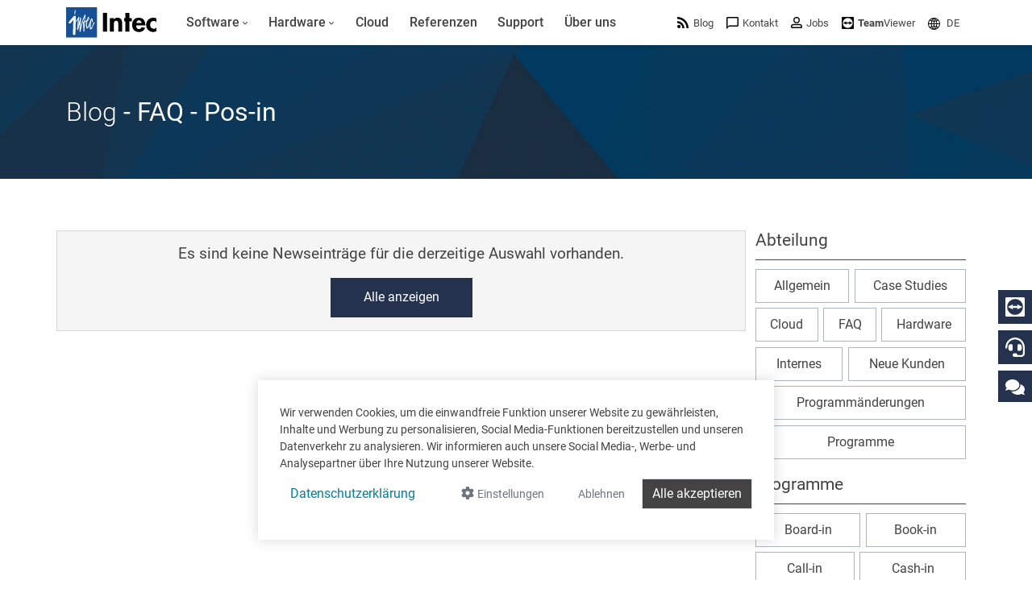

--- FILE ---
content_type: text/html; charset=utf-8
request_url: https://www.google.com/recaptcha/api2/anchor?ar=1&k=6LdZ6s4UAAAAAICOn3Jq_IflLZudYqWaVvVMiucg&co=aHR0cHM6Ly93d3cuaW50ZWNzb2Z0LmNvbTo0NDM.&hl=en&v=PoyoqOPhxBO7pBk68S4YbpHZ&size=invisible&anchor-ms=20000&execute-ms=30000&cb=ccno0xpgi2lr
body_size: 48427
content:
<!DOCTYPE HTML><html dir="ltr" lang="en"><head><meta http-equiv="Content-Type" content="text/html; charset=UTF-8">
<meta http-equiv="X-UA-Compatible" content="IE=edge">
<title>reCAPTCHA</title>
<style type="text/css">
/* cyrillic-ext */
@font-face {
  font-family: 'Roboto';
  font-style: normal;
  font-weight: 400;
  font-stretch: 100%;
  src: url(//fonts.gstatic.com/s/roboto/v48/KFO7CnqEu92Fr1ME7kSn66aGLdTylUAMa3GUBHMdazTgWw.woff2) format('woff2');
  unicode-range: U+0460-052F, U+1C80-1C8A, U+20B4, U+2DE0-2DFF, U+A640-A69F, U+FE2E-FE2F;
}
/* cyrillic */
@font-face {
  font-family: 'Roboto';
  font-style: normal;
  font-weight: 400;
  font-stretch: 100%;
  src: url(//fonts.gstatic.com/s/roboto/v48/KFO7CnqEu92Fr1ME7kSn66aGLdTylUAMa3iUBHMdazTgWw.woff2) format('woff2');
  unicode-range: U+0301, U+0400-045F, U+0490-0491, U+04B0-04B1, U+2116;
}
/* greek-ext */
@font-face {
  font-family: 'Roboto';
  font-style: normal;
  font-weight: 400;
  font-stretch: 100%;
  src: url(//fonts.gstatic.com/s/roboto/v48/KFO7CnqEu92Fr1ME7kSn66aGLdTylUAMa3CUBHMdazTgWw.woff2) format('woff2');
  unicode-range: U+1F00-1FFF;
}
/* greek */
@font-face {
  font-family: 'Roboto';
  font-style: normal;
  font-weight: 400;
  font-stretch: 100%;
  src: url(//fonts.gstatic.com/s/roboto/v48/KFO7CnqEu92Fr1ME7kSn66aGLdTylUAMa3-UBHMdazTgWw.woff2) format('woff2');
  unicode-range: U+0370-0377, U+037A-037F, U+0384-038A, U+038C, U+038E-03A1, U+03A3-03FF;
}
/* math */
@font-face {
  font-family: 'Roboto';
  font-style: normal;
  font-weight: 400;
  font-stretch: 100%;
  src: url(//fonts.gstatic.com/s/roboto/v48/KFO7CnqEu92Fr1ME7kSn66aGLdTylUAMawCUBHMdazTgWw.woff2) format('woff2');
  unicode-range: U+0302-0303, U+0305, U+0307-0308, U+0310, U+0312, U+0315, U+031A, U+0326-0327, U+032C, U+032F-0330, U+0332-0333, U+0338, U+033A, U+0346, U+034D, U+0391-03A1, U+03A3-03A9, U+03B1-03C9, U+03D1, U+03D5-03D6, U+03F0-03F1, U+03F4-03F5, U+2016-2017, U+2034-2038, U+203C, U+2040, U+2043, U+2047, U+2050, U+2057, U+205F, U+2070-2071, U+2074-208E, U+2090-209C, U+20D0-20DC, U+20E1, U+20E5-20EF, U+2100-2112, U+2114-2115, U+2117-2121, U+2123-214F, U+2190, U+2192, U+2194-21AE, U+21B0-21E5, U+21F1-21F2, U+21F4-2211, U+2213-2214, U+2216-22FF, U+2308-230B, U+2310, U+2319, U+231C-2321, U+2336-237A, U+237C, U+2395, U+239B-23B7, U+23D0, U+23DC-23E1, U+2474-2475, U+25AF, U+25B3, U+25B7, U+25BD, U+25C1, U+25CA, U+25CC, U+25FB, U+266D-266F, U+27C0-27FF, U+2900-2AFF, U+2B0E-2B11, U+2B30-2B4C, U+2BFE, U+3030, U+FF5B, U+FF5D, U+1D400-1D7FF, U+1EE00-1EEFF;
}
/* symbols */
@font-face {
  font-family: 'Roboto';
  font-style: normal;
  font-weight: 400;
  font-stretch: 100%;
  src: url(//fonts.gstatic.com/s/roboto/v48/KFO7CnqEu92Fr1ME7kSn66aGLdTylUAMaxKUBHMdazTgWw.woff2) format('woff2');
  unicode-range: U+0001-000C, U+000E-001F, U+007F-009F, U+20DD-20E0, U+20E2-20E4, U+2150-218F, U+2190, U+2192, U+2194-2199, U+21AF, U+21E6-21F0, U+21F3, U+2218-2219, U+2299, U+22C4-22C6, U+2300-243F, U+2440-244A, U+2460-24FF, U+25A0-27BF, U+2800-28FF, U+2921-2922, U+2981, U+29BF, U+29EB, U+2B00-2BFF, U+4DC0-4DFF, U+FFF9-FFFB, U+10140-1018E, U+10190-1019C, U+101A0, U+101D0-101FD, U+102E0-102FB, U+10E60-10E7E, U+1D2C0-1D2D3, U+1D2E0-1D37F, U+1F000-1F0FF, U+1F100-1F1AD, U+1F1E6-1F1FF, U+1F30D-1F30F, U+1F315, U+1F31C, U+1F31E, U+1F320-1F32C, U+1F336, U+1F378, U+1F37D, U+1F382, U+1F393-1F39F, U+1F3A7-1F3A8, U+1F3AC-1F3AF, U+1F3C2, U+1F3C4-1F3C6, U+1F3CA-1F3CE, U+1F3D4-1F3E0, U+1F3ED, U+1F3F1-1F3F3, U+1F3F5-1F3F7, U+1F408, U+1F415, U+1F41F, U+1F426, U+1F43F, U+1F441-1F442, U+1F444, U+1F446-1F449, U+1F44C-1F44E, U+1F453, U+1F46A, U+1F47D, U+1F4A3, U+1F4B0, U+1F4B3, U+1F4B9, U+1F4BB, U+1F4BF, U+1F4C8-1F4CB, U+1F4D6, U+1F4DA, U+1F4DF, U+1F4E3-1F4E6, U+1F4EA-1F4ED, U+1F4F7, U+1F4F9-1F4FB, U+1F4FD-1F4FE, U+1F503, U+1F507-1F50B, U+1F50D, U+1F512-1F513, U+1F53E-1F54A, U+1F54F-1F5FA, U+1F610, U+1F650-1F67F, U+1F687, U+1F68D, U+1F691, U+1F694, U+1F698, U+1F6AD, U+1F6B2, U+1F6B9-1F6BA, U+1F6BC, U+1F6C6-1F6CF, U+1F6D3-1F6D7, U+1F6E0-1F6EA, U+1F6F0-1F6F3, U+1F6F7-1F6FC, U+1F700-1F7FF, U+1F800-1F80B, U+1F810-1F847, U+1F850-1F859, U+1F860-1F887, U+1F890-1F8AD, U+1F8B0-1F8BB, U+1F8C0-1F8C1, U+1F900-1F90B, U+1F93B, U+1F946, U+1F984, U+1F996, U+1F9E9, U+1FA00-1FA6F, U+1FA70-1FA7C, U+1FA80-1FA89, U+1FA8F-1FAC6, U+1FACE-1FADC, U+1FADF-1FAE9, U+1FAF0-1FAF8, U+1FB00-1FBFF;
}
/* vietnamese */
@font-face {
  font-family: 'Roboto';
  font-style: normal;
  font-weight: 400;
  font-stretch: 100%;
  src: url(//fonts.gstatic.com/s/roboto/v48/KFO7CnqEu92Fr1ME7kSn66aGLdTylUAMa3OUBHMdazTgWw.woff2) format('woff2');
  unicode-range: U+0102-0103, U+0110-0111, U+0128-0129, U+0168-0169, U+01A0-01A1, U+01AF-01B0, U+0300-0301, U+0303-0304, U+0308-0309, U+0323, U+0329, U+1EA0-1EF9, U+20AB;
}
/* latin-ext */
@font-face {
  font-family: 'Roboto';
  font-style: normal;
  font-weight: 400;
  font-stretch: 100%;
  src: url(//fonts.gstatic.com/s/roboto/v48/KFO7CnqEu92Fr1ME7kSn66aGLdTylUAMa3KUBHMdazTgWw.woff2) format('woff2');
  unicode-range: U+0100-02BA, U+02BD-02C5, U+02C7-02CC, U+02CE-02D7, U+02DD-02FF, U+0304, U+0308, U+0329, U+1D00-1DBF, U+1E00-1E9F, U+1EF2-1EFF, U+2020, U+20A0-20AB, U+20AD-20C0, U+2113, U+2C60-2C7F, U+A720-A7FF;
}
/* latin */
@font-face {
  font-family: 'Roboto';
  font-style: normal;
  font-weight: 400;
  font-stretch: 100%;
  src: url(//fonts.gstatic.com/s/roboto/v48/KFO7CnqEu92Fr1ME7kSn66aGLdTylUAMa3yUBHMdazQ.woff2) format('woff2');
  unicode-range: U+0000-00FF, U+0131, U+0152-0153, U+02BB-02BC, U+02C6, U+02DA, U+02DC, U+0304, U+0308, U+0329, U+2000-206F, U+20AC, U+2122, U+2191, U+2193, U+2212, U+2215, U+FEFF, U+FFFD;
}
/* cyrillic-ext */
@font-face {
  font-family: 'Roboto';
  font-style: normal;
  font-weight: 500;
  font-stretch: 100%;
  src: url(//fonts.gstatic.com/s/roboto/v48/KFO7CnqEu92Fr1ME7kSn66aGLdTylUAMa3GUBHMdazTgWw.woff2) format('woff2');
  unicode-range: U+0460-052F, U+1C80-1C8A, U+20B4, U+2DE0-2DFF, U+A640-A69F, U+FE2E-FE2F;
}
/* cyrillic */
@font-face {
  font-family: 'Roboto';
  font-style: normal;
  font-weight: 500;
  font-stretch: 100%;
  src: url(//fonts.gstatic.com/s/roboto/v48/KFO7CnqEu92Fr1ME7kSn66aGLdTylUAMa3iUBHMdazTgWw.woff2) format('woff2');
  unicode-range: U+0301, U+0400-045F, U+0490-0491, U+04B0-04B1, U+2116;
}
/* greek-ext */
@font-face {
  font-family: 'Roboto';
  font-style: normal;
  font-weight: 500;
  font-stretch: 100%;
  src: url(//fonts.gstatic.com/s/roboto/v48/KFO7CnqEu92Fr1ME7kSn66aGLdTylUAMa3CUBHMdazTgWw.woff2) format('woff2');
  unicode-range: U+1F00-1FFF;
}
/* greek */
@font-face {
  font-family: 'Roboto';
  font-style: normal;
  font-weight: 500;
  font-stretch: 100%;
  src: url(//fonts.gstatic.com/s/roboto/v48/KFO7CnqEu92Fr1ME7kSn66aGLdTylUAMa3-UBHMdazTgWw.woff2) format('woff2');
  unicode-range: U+0370-0377, U+037A-037F, U+0384-038A, U+038C, U+038E-03A1, U+03A3-03FF;
}
/* math */
@font-face {
  font-family: 'Roboto';
  font-style: normal;
  font-weight: 500;
  font-stretch: 100%;
  src: url(//fonts.gstatic.com/s/roboto/v48/KFO7CnqEu92Fr1ME7kSn66aGLdTylUAMawCUBHMdazTgWw.woff2) format('woff2');
  unicode-range: U+0302-0303, U+0305, U+0307-0308, U+0310, U+0312, U+0315, U+031A, U+0326-0327, U+032C, U+032F-0330, U+0332-0333, U+0338, U+033A, U+0346, U+034D, U+0391-03A1, U+03A3-03A9, U+03B1-03C9, U+03D1, U+03D5-03D6, U+03F0-03F1, U+03F4-03F5, U+2016-2017, U+2034-2038, U+203C, U+2040, U+2043, U+2047, U+2050, U+2057, U+205F, U+2070-2071, U+2074-208E, U+2090-209C, U+20D0-20DC, U+20E1, U+20E5-20EF, U+2100-2112, U+2114-2115, U+2117-2121, U+2123-214F, U+2190, U+2192, U+2194-21AE, U+21B0-21E5, U+21F1-21F2, U+21F4-2211, U+2213-2214, U+2216-22FF, U+2308-230B, U+2310, U+2319, U+231C-2321, U+2336-237A, U+237C, U+2395, U+239B-23B7, U+23D0, U+23DC-23E1, U+2474-2475, U+25AF, U+25B3, U+25B7, U+25BD, U+25C1, U+25CA, U+25CC, U+25FB, U+266D-266F, U+27C0-27FF, U+2900-2AFF, U+2B0E-2B11, U+2B30-2B4C, U+2BFE, U+3030, U+FF5B, U+FF5D, U+1D400-1D7FF, U+1EE00-1EEFF;
}
/* symbols */
@font-face {
  font-family: 'Roboto';
  font-style: normal;
  font-weight: 500;
  font-stretch: 100%;
  src: url(//fonts.gstatic.com/s/roboto/v48/KFO7CnqEu92Fr1ME7kSn66aGLdTylUAMaxKUBHMdazTgWw.woff2) format('woff2');
  unicode-range: U+0001-000C, U+000E-001F, U+007F-009F, U+20DD-20E0, U+20E2-20E4, U+2150-218F, U+2190, U+2192, U+2194-2199, U+21AF, U+21E6-21F0, U+21F3, U+2218-2219, U+2299, U+22C4-22C6, U+2300-243F, U+2440-244A, U+2460-24FF, U+25A0-27BF, U+2800-28FF, U+2921-2922, U+2981, U+29BF, U+29EB, U+2B00-2BFF, U+4DC0-4DFF, U+FFF9-FFFB, U+10140-1018E, U+10190-1019C, U+101A0, U+101D0-101FD, U+102E0-102FB, U+10E60-10E7E, U+1D2C0-1D2D3, U+1D2E0-1D37F, U+1F000-1F0FF, U+1F100-1F1AD, U+1F1E6-1F1FF, U+1F30D-1F30F, U+1F315, U+1F31C, U+1F31E, U+1F320-1F32C, U+1F336, U+1F378, U+1F37D, U+1F382, U+1F393-1F39F, U+1F3A7-1F3A8, U+1F3AC-1F3AF, U+1F3C2, U+1F3C4-1F3C6, U+1F3CA-1F3CE, U+1F3D4-1F3E0, U+1F3ED, U+1F3F1-1F3F3, U+1F3F5-1F3F7, U+1F408, U+1F415, U+1F41F, U+1F426, U+1F43F, U+1F441-1F442, U+1F444, U+1F446-1F449, U+1F44C-1F44E, U+1F453, U+1F46A, U+1F47D, U+1F4A3, U+1F4B0, U+1F4B3, U+1F4B9, U+1F4BB, U+1F4BF, U+1F4C8-1F4CB, U+1F4D6, U+1F4DA, U+1F4DF, U+1F4E3-1F4E6, U+1F4EA-1F4ED, U+1F4F7, U+1F4F9-1F4FB, U+1F4FD-1F4FE, U+1F503, U+1F507-1F50B, U+1F50D, U+1F512-1F513, U+1F53E-1F54A, U+1F54F-1F5FA, U+1F610, U+1F650-1F67F, U+1F687, U+1F68D, U+1F691, U+1F694, U+1F698, U+1F6AD, U+1F6B2, U+1F6B9-1F6BA, U+1F6BC, U+1F6C6-1F6CF, U+1F6D3-1F6D7, U+1F6E0-1F6EA, U+1F6F0-1F6F3, U+1F6F7-1F6FC, U+1F700-1F7FF, U+1F800-1F80B, U+1F810-1F847, U+1F850-1F859, U+1F860-1F887, U+1F890-1F8AD, U+1F8B0-1F8BB, U+1F8C0-1F8C1, U+1F900-1F90B, U+1F93B, U+1F946, U+1F984, U+1F996, U+1F9E9, U+1FA00-1FA6F, U+1FA70-1FA7C, U+1FA80-1FA89, U+1FA8F-1FAC6, U+1FACE-1FADC, U+1FADF-1FAE9, U+1FAF0-1FAF8, U+1FB00-1FBFF;
}
/* vietnamese */
@font-face {
  font-family: 'Roboto';
  font-style: normal;
  font-weight: 500;
  font-stretch: 100%;
  src: url(//fonts.gstatic.com/s/roboto/v48/KFO7CnqEu92Fr1ME7kSn66aGLdTylUAMa3OUBHMdazTgWw.woff2) format('woff2');
  unicode-range: U+0102-0103, U+0110-0111, U+0128-0129, U+0168-0169, U+01A0-01A1, U+01AF-01B0, U+0300-0301, U+0303-0304, U+0308-0309, U+0323, U+0329, U+1EA0-1EF9, U+20AB;
}
/* latin-ext */
@font-face {
  font-family: 'Roboto';
  font-style: normal;
  font-weight: 500;
  font-stretch: 100%;
  src: url(//fonts.gstatic.com/s/roboto/v48/KFO7CnqEu92Fr1ME7kSn66aGLdTylUAMa3KUBHMdazTgWw.woff2) format('woff2');
  unicode-range: U+0100-02BA, U+02BD-02C5, U+02C7-02CC, U+02CE-02D7, U+02DD-02FF, U+0304, U+0308, U+0329, U+1D00-1DBF, U+1E00-1E9F, U+1EF2-1EFF, U+2020, U+20A0-20AB, U+20AD-20C0, U+2113, U+2C60-2C7F, U+A720-A7FF;
}
/* latin */
@font-face {
  font-family: 'Roboto';
  font-style: normal;
  font-weight: 500;
  font-stretch: 100%;
  src: url(//fonts.gstatic.com/s/roboto/v48/KFO7CnqEu92Fr1ME7kSn66aGLdTylUAMa3yUBHMdazQ.woff2) format('woff2');
  unicode-range: U+0000-00FF, U+0131, U+0152-0153, U+02BB-02BC, U+02C6, U+02DA, U+02DC, U+0304, U+0308, U+0329, U+2000-206F, U+20AC, U+2122, U+2191, U+2193, U+2212, U+2215, U+FEFF, U+FFFD;
}
/* cyrillic-ext */
@font-face {
  font-family: 'Roboto';
  font-style: normal;
  font-weight: 900;
  font-stretch: 100%;
  src: url(//fonts.gstatic.com/s/roboto/v48/KFO7CnqEu92Fr1ME7kSn66aGLdTylUAMa3GUBHMdazTgWw.woff2) format('woff2');
  unicode-range: U+0460-052F, U+1C80-1C8A, U+20B4, U+2DE0-2DFF, U+A640-A69F, U+FE2E-FE2F;
}
/* cyrillic */
@font-face {
  font-family: 'Roboto';
  font-style: normal;
  font-weight: 900;
  font-stretch: 100%;
  src: url(//fonts.gstatic.com/s/roboto/v48/KFO7CnqEu92Fr1ME7kSn66aGLdTylUAMa3iUBHMdazTgWw.woff2) format('woff2');
  unicode-range: U+0301, U+0400-045F, U+0490-0491, U+04B0-04B1, U+2116;
}
/* greek-ext */
@font-face {
  font-family: 'Roboto';
  font-style: normal;
  font-weight: 900;
  font-stretch: 100%;
  src: url(//fonts.gstatic.com/s/roboto/v48/KFO7CnqEu92Fr1ME7kSn66aGLdTylUAMa3CUBHMdazTgWw.woff2) format('woff2');
  unicode-range: U+1F00-1FFF;
}
/* greek */
@font-face {
  font-family: 'Roboto';
  font-style: normal;
  font-weight: 900;
  font-stretch: 100%;
  src: url(//fonts.gstatic.com/s/roboto/v48/KFO7CnqEu92Fr1ME7kSn66aGLdTylUAMa3-UBHMdazTgWw.woff2) format('woff2');
  unicode-range: U+0370-0377, U+037A-037F, U+0384-038A, U+038C, U+038E-03A1, U+03A3-03FF;
}
/* math */
@font-face {
  font-family: 'Roboto';
  font-style: normal;
  font-weight: 900;
  font-stretch: 100%;
  src: url(//fonts.gstatic.com/s/roboto/v48/KFO7CnqEu92Fr1ME7kSn66aGLdTylUAMawCUBHMdazTgWw.woff2) format('woff2');
  unicode-range: U+0302-0303, U+0305, U+0307-0308, U+0310, U+0312, U+0315, U+031A, U+0326-0327, U+032C, U+032F-0330, U+0332-0333, U+0338, U+033A, U+0346, U+034D, U+0391-03A1, U+03A3-03A9, U+03B1-03C9, U+03D1, U+03D5-03D6, U+03F0-03F1, U+03F4-03F5, U+2016-2017, U+2034-2038, U+203C, U+2040, U+2043, U+2047, U+2050, U+2057, U+205F, U+2070-2071, U+2074-208E, U+2090-209C, U+20D0-20DC, U+20E1, U+20E5-20EF, U+2100-2112, U+2114-2115, U+2117-2121, U+2123-214F, U+2190, U+2192, U+2194-21AE, U+21B0-21E5, U+21F1-21F2, U+21F4-2211, U+2213-2214, U+2216-22FF, U+2308-230B, U+2310, U+2319, U+231C-2321, U+2336-237A, U+237C, U+2395, U+239B-23B7, U+23D0, U+23DC-23E1, U+2474-2475, U+25AF, U+25B3, U+25B7, U+25BD, U+25C1, U+25CA, U+25CC, U+25FB, U+266D-266F, U+27C0-27FF, U+2900-2AFF, U+2B0E-2B11, U+2B30-2B4C, U+2BFE, U+3030, U+FF5B, U+FF5D, U+1D400-1D7FF, U+1EE00-1EEFF;
}
/* symbols */
@font-face {
  font-family: 'Roboto';
  font-style: normal;
  font-weight: 900;
  font-stretch: 100%;
  src: url(//fonts.gstatic.com/s/roboto/v48/KFO7CnqEu92Fr1ME7kSn66aGLdTylUAMaxKUBHMdazTgWw.woff2) format('woff2');
  unicode-range: U+0001-000C, U+000E-001F, U+007F-009F, U+20DD-20E0, U+20E2-20E4, U+2150-218F, U+2190, U+2192, U+2194-2199, U+21AF, U+21E6-21F0, U+21F3, U+2218-2219, U+2299, U+22C4-22C6, U+2300-243F, U+2440-244A, U+2460-24FF, U+25A0-27BF, U+2800-28FF, U+2921-2922, U+2981, U+29BF, U+29EB, U+2B00-2BFF, U+4DC0-4DFF, U+FFF9-FFFB, U+10140-1018E, U+10190-1019C, U+101A0, U+101D0-101FD, U+102E0-102FB, U+10E60-10E7E, U+1D2C0-1D2D3, U+1D2E0-1D37F, U+1F000-1F0FF, U+1F100-1F1AD, U+1F1E6-1F1FF, U+1F30D-1F30F, U+1F315, U+1F31C, U+1F31E, U+1F320-1F32C, U+1F336, U+1F378, U+1F37D, U+1F382, U+1F393-1F39F, U+1F3A7-1F3A8, U+1F3AC-1F3AF, U+1F3C2, U+1F3C4-1F3C6, U+1F3CA-1F3CE, U+1F3D4-1F3E0, U+1F3ED, U+1F3F1-1F3F3, U+1F3F5-1F3F7, U+1F408, U+1F415, U+1F41F, U+1F426, U+1F43F, U+1F441-1F442, U+1F444, U+1F446-1F449, U+1F44C-1F44E, U+1F453, U+1F46A, U+1F47D, U+1F4A3, U+1F4B0, U+1F4B3, U+1F4B9, U+1F4BB, U+1F4BF, U+1F4C8-1F4CB, U+1F4D6, U+1F4DA, U+1F4DF, U+1F4E3-1F4E6, U+1F4EA-1F4ED, U+1F4F7, U+1F4F9-1F4FB, U+1F4FD-1F4FE, U+1F503, U+1F507-1F50B, U+1F50D, U+1F512-1F513, U+1F53E-1F54A, U+1F54F-1F5FA, U+1F610, U+1F650-1F67F, U+1F687, U+1F68D, U+1F691, U+1F694, U+1F698, U+1F6AD, U+1F6B2, U+1F6B9-1F6BA, U+1F6BC, U+1F6C6-1F6CF, U+1F6D3-1F6D7, U+1F6E0-1F6EA, U+1F6F0-1F6F3, U+1F6F7-1F6FC, U+1F700-1F7FF, U+1F800-1F80B, U+1F810-1F847, U+1F850-1F859, U+1F860-1F887, U+1F890-1F8AD, U+1F8B0-1F8BB, U+1F8C0-1F8C1, U+1F900-1F90B, U+1F93B, U+1F946, U+1F984, U+1F996, U+1F9E9, U+1FA00-1FA6F, U+1FA70-1FA7C, U+1FA80-1FA89, U+1FA8F-1FAC6, U+1FACE-1FADC, U+1FADF-1FAE9, U+1FAF0-1FAF8, U+1FB00-1FBFF;
}
/* vietnamese */
@font-face {
  font-family: 'Roboto';
  font-style: normal;
  font-weight: 900;
  font-stretch: 100%;
  src: url(//fonts.gstatic.com/s/roboto/v48/KFO7CnqEu92Fr1ME7kSn66aGLdTylUAMa3OUBHMdazTgWw.woff2) format('woff2');
  unicode-range: U+0102-0103, U+0110-0111, U+0128-0129, U+0168-0169, U+01A0-01A1, U+01AF-01B0, U+0300-0301, U+0303-0304, U+0308-0309, U+0323, U+0329, U+1EA0-1EF9, U+20AB;
}
/* latin-ext */
@font-face {
  font-family: 'Roboto';
  font-style: normal;
  font-weight: 900;
  font-stretch: 100%;
  src: url(//fonts.gstatic.com/s/roboto/v48/KFO7CnqEu92Fr1ME7kSn66aGLdTylUAMa3KUBHMdazTgWw.woff2) format('woff2');
  unicode-range: U+0100-02BA, U+02BD-02C5, U+02C7-02CC, U+02CE-02D7, U+02DD-02FF, U+0304, U+0308, U+0329, U+1D00-1DBF, U+1E00-1E9F, U+1EF2-1EFF, U+2020, U+20A0-20AB, U+20AD-20C0, U+2113, U+2C60-2C7F, U+A720-A7FF;
}
/* latin */
@font-face {
  font-family: 'Roboto';
  font-style: normal;
  font-weight: 900;
  font-stretch: 100%;
  src: url(//fonts.gstatic.com/s/roboto/v48/KFO7CnqEu92Fr1ME7kSn66aGLdTylUAMa3yUBHMdazQ.woff2) format('woff2');
  unicode-range: U+0000-00FF, U+0131, U+0152-0153, U+02BB-02BC, U+02C6, U+02DA, U+02DC, U+0304, U+0308, U+0329, U+2000-206F, U+20AC, U+2122, U+2191, U+2193, U+2212, U+2215, U+FEFF, U+FFFD;
}

</style>
<link rel="stylesheet" type="text/css" href="https://www.gstatic.com/recaptcha/releases/PoyoqOPhxBO7pBk68S4YbpHZ/styles__ltr.css">
<script nonce="_l_9MeRmPr7PgloLWFARaA" type="text/javascript">window['__recaptcha_api'] = 'https://www.google.com/recaptcha/api2/';</script>
<script type="text/javascript" src="https://www.gstatic.com/recaptcha/releases/PoyoqOPhxBO7pBk68S4YbpHZ/recaptcha__en.js" nonce="_l_9MeRmPr7PgloLWFARaA">
      
    </script></head>
<body><div id="rc-anchor-alert" class="rc-anchor-alert"></div>
<input type="hidden" id="recaptcha-token" value="[base64]">
<script type="text/javascript" nonce="_l_9MeRmPr7PgloLWFARaA">
      recaptcha.anchor.Main.init("[\x22ainput\x22,[\x22bgdata\x22,\x22\x22,\[base64]/[base64]/UltIKytdPWE6KGE8MjA0OD9SW0grK109YT4+NnwxOTI6KChhJjY0NTEyKT09NTUyOTYmJnErMTxoLmxlbmd0aCYmKGguY2hhckNvZGVBdChxKzEpJjY0NTEyKT09NTYzMjA/[base64]/MjU1OlI/[base64]/[base64]/[base64]/[base64]/[base64]/[base64]/[base64]/[base64]/[base64]/[base64]\x22,\[base64]\x22,\x22w57Du8K2I8KFw5xcw4VzDcKxwqR+woXDqxRQDAZlwpU5w4fDtsKewpfCrWNSwqtpw4rDhVvDvsOJwpAeUsOBNwLClmEzcm/DrsOZCsKxw4FpZnbChSMESMOLw5XCssKbw7vCkcKjwr3CoMO4EgzCssKzY8KiwqbCthhfAcOjw4TCg8KrwpXChlvCh8OmKDZeXcOGC8KqYQpycMOpNB/Cg8KYDBQTw4EBYkVDwpHCmcOGw7rDhsOcTz5BwqIFwpEXw4TDkxIFwoAOwrbCjsOLSsKMw7jClFbCvMKRIRMyQMKXw5/CvFAGaR3DsGHDvRh2wonDlMKidAzDsjsaEsO6wpDDslHDk8O+wrNdwq9PAlogBVROw5rCu8KZwqxPPljDvxHDssOUw7LDnxTDpsOoLQfDj8KpNcKlW8KpwqzClxrCocKZw7/CmxjDi8Ozw4fDqMOXw4V3w6snXMOJVCXCuMKhwoDCgWrCrsOZw6vDgR0CMMOZw4jDjQfCi27ClMK8AVnDuRTCocOXXn3Cv1ouUcKpworDmwQKSBPCo8K5w5AIXnAYwprDmyrDtlx/Llt2w4HClwcjTlhDLwTCnWRDw4zDgELCgTzDo8KEwpjDjn0WwrJAU8Oxw5DDs8KJwrfDhEs3w6dAw5/Dv8KcAWAJworDrsO6wo/[base64]/[base64]/[base64]/R8OZD8OLw7zDty0NZMK9Qm0iw7jCsSTCoMOcwpnChxLDiT8Mw4QSwqzCtGsVwrbCgsKVwo/DtFnDp3zDnyzCuGQ+w4nCsGE9E8KddR3DhMOOAsKsw4zCpx8+YMKPPmjCpGLCkDE2w6N/w4rClwnDoHLDilLCrWxxYMO7AMK9DcOaS3LCnsO/wp9Tw7jDuMO5wqnCkMObwrnCosOxwpjDkMO/[base64]/DtQnCjCdVZQlawoHDsXcrwrXDk8ORw77CpjNjNcOkw7gOw4XDv8OVe8OnaTjCqz/CklbCmAcow6R7wrTDlxBgYcK0f8KPLcOGw5QRJTt6PhzDrMKwHWUtwovCv1rCpTzCrMOeXMONw7kVwoADwqUBw5zClwnCgQRoRxswWFnCkQzDljPDlhVKRsOjwoZ/w5/DlnTCkcOIwqLDhcKMTnLCocKNwqMuworCj8KDwr9Wc8KrZcKrwpDDoMO/wodAw7gfPMKWw73CgcOZIsKiw7A9NcKPwpVpGTPDrivCtsOKb8OuYMOLwrzDjAYYUsOtcsKiwohIw6V9w5Zhw5wzLsOmdjfCvwJSw6wkQV58NxrCgsKywqlNY8OZwrzCuMO3wpFqBAhXNMK/w44Cw6IGAyoXHGXCt8K3MkzDhsOcw58tBj7DosKPwo3CmzDDtA/DjsObXy3CvV4mDk3CscOiwo/Cq8OyfcOXH2lIwpcew6TCpsO2w6XDmD0/IyZ/XxJQw7N/[base64]/ChMOpwq3CrF3Dk8K/H2Y6HkN2wqg5wr7DlRHCiGlfwot2BlDCt8OPS8OsecKMwobDhcKvwofCpDvDkkYXw5nCmcOKwr1ZVMOoPUTCjcKlSXDDkGxbw4p0w6EgAw3Dpkd8w6TDrcK/wqVtwqIGwp/CiBhpGMKfw4M5wq9Sw7cbSA3Dl03CrwMdw7/CoMK8wrnCgUEcw4JOJFzClh7ClMOaIcO5woXDvWvCpcO1wpM2w6Ixwr9HNHjCrXstBMOVwrpGYhXDv8KewqVZw6lmMMK+bMK/EwJSwrRswr1Qw6wrwo5Sw5MVwqrDsMKAMcO2RcKIwpRTGcKrQcOnwqdnwqPCtsO4w6PDhWzDmMKIeic/csKNwpHDncOUEsOSwq7CiT4rw6Muw7ZIwojDi1TDg8OKNcOLWsK+e8OyBcOdJcOzw7nCrWvDocKew4DDqkHCvxTCrRfCn1bDv8O0wrcvNsOGDMOAK8KJwpcnw4RtwqpXw7Zpw4ITwowNBmJZCMKUwr8hw6PCrBcrGy4bw5/CrUMkw5gWw70NwrbCt8O1w5zCqQJdw40PHMKlBcO4b8O9PcKqVVLDkhR5SF1JwqTCpsKwYcO9FAzCjcKIXMO4w4pXwofCqmvCq8O2wp3CuD3CusKJwrDDuAfDjXTCosOKw57DjcK/ZsOeUMKnw4lyJsK8w5oPw4jCgcKEVMKLwqzDlkl9woDDjRMRw6VywrzClTQ2w5PDq8OrwqwHBsKMdMOXYB7CkwhbbWgFCsOXTsOgw4UZGFHDlhHCk27Cq8OuwrTDjlsjwofDtn/[base64]/CgcKCJ8OqwrpPw67DvT4cwqJfwrPDpsOAMhh+woAQScKoK8ODCRh6w47Dg8O0WQx4w4DCjUpsw757EcKiwqI0wqhSw4pPJcKGw5cTw70zUSVKSMOawrYPwpnCv3cgLEbDqw0cwonCpcO0w6QUwrnCrntHTMOibsK7C0sAwogEw7/[base64]/DmcOqwrTCmSHCvHM9FxZyw7vCqMO/DMKQMH5nCcK/[base64]/w77CsUoFU2/DqcKJHgUnEXvDkMOjw6kUw5LDl0bCmVTDnD3CoMO+SGIrHlYnE1YeccK7w4NCNgIPecOOQ8OUE8Ovw4UdYhM8ESI4wpHCmcKeBQ4SIW/[base64]/[base64]/[base64]/DrWxqEnHCo8O9w6DCtsOITxYrPcK5Vlxcw7sEw7vDjMOKwoPCqVbCuWIyw5wxD8KHPsKufMOYwos+w6vDsX4Aw6xlw7/DusKTw6kfw6pnwofDuMKHamoTwrkpYsOrQsOPWMKGWgzCi1ILWMKkw5/Cq8Orwqp/[base64]/D8OEw6vCo8KWw4LCgcOuJ8KfXkJ1w5fDkcK5wqlOw4fDjWDCiMK4woDDtmHDiifCsQ93w7TCjxspw4LCszHChmN1wqvCp2/CmcO2CFTCn8Oiw7RRecKRYXsmFMKaw4hNw73DnMK/w6TClxFFX8OUw5bDicK5wr96wqYFRsKxN2nDm3bDnsKjw4/CnMK2wqZGwrnCpF/CmzjChMKKwoZkAE0CcR/CpnvCnCXCgcKIwobDj8OhHcOhc8KywqlUB8Kzwp9iw61ZwrNHwqRGIcOhw5zCoiTCncKaMGhEPcKHwq7CpyVPw4wzQ8K3GsK0ZBDCqScRBF7DqSxDw6hHfcKsDsKcw5XDtHLCmBvDmsO8ZsKpwrHCu2HDtWPCr1DCgjtKPcOBw7/CjDE2wp5Pw7/Dmm9QHCkRFhlFwqzDoDnDmMO3ZE3Cv8OcZURMwpYZwrwtwopwwqjCsAwWw6XDpE7CqsOJH2jCpg04wrDCtxYgGFvCvzMxXsOJdHbCln0Nw7rDqMKzwoQzb1nCt3NJIMKYOcOawqbDt1PCrnHDhcOGZcOPw77CpcOdwqZ3RBnCq8K8AMOkwrdUdcKTwogkw6/CpMOdGMKvw7NUw5Q/[base64]/DscKbwqkmwrPDkMOhw6xFWCgdw7Ubw7HCgsK7TMOvwqEvYMKww6hlC8OFw6NgLjfChmvDuSLClMK8VsOxw4bDvRlUw6cVw5sawpFiw5Mfw4I9wqoXw6/DsR/CiRjCvjXCqGF1woxUbMK2woFKKCdNADYzw696wo49wqLClw5qPcK5eMKkGcKEw6rCn3UcDcOywpzDpcK0w6zClMOrw4rDmFNYw5kRCQzCi8K7w69BB8KSUndnwooUZcK8wrvCmWBHw77Chk/[base64]/ClcO7wrbDhsOHeU83csOSw7/Cpk7CkMKFZsKDwrDCsMObw7PCkmvDocO8w4oaJcOTJwMFO8OJcVPDtloQa8ORDcOnwohdN8Ocwq3CqkJyKx00w4YwwozDncOMwqLCpsK4U10WccKJw5gLwoLCiH9HdsKHwobCn8KjGC14MsOjwoNyw57CkMOXAWDCs17CqsOgw7Iww5zDpcKFQsK9IwLCtMOoPE/CmsKfw63DpsOQwp5jwobCr8Kud8OwUsKjQ1LDu8O8TMK/wpUaciJBw6XDn8Ocfnw6HcOow6sTwpTDvMOeE8Okwq8Tw7IBRGlrw5lbw5A9NhRqw5UqwozCvcKuwp/ClcOPIWrDnQjDjcOiw5YCwpFpwog5w4AcwqBTw6nDq8K5TcKmdcKuXnk4woDDqMOFw7nDoMOLwq1hw57Cs8OpXBg3OMKYAcOnOFIfwq7Dn8OvJsODPCgaw4HCoG/[base64]/eSjDu1/[base64]/DuUbDqxlXw5twT28WdhIhwp0Sw5PCg0JUE8KZw4t6csKlw7DCiMOowrHDuCBSwroEwrIPwrVOaD7Dlwc7DcKPwqrDqSPDmiNjIlXCgcOyEcOmw6fDuXPCiFVKw50Pwo/DhC/DqiHDjMOBHMOcwpI3GGjCuMOANMK7R8KmWMKFUsO4QMOiw7vDtkFQw7cOZWF/w5NXwpAdaV0OIcOQJcOSw5TCh8K0NFzComhofzDDgA3CsVfCuMKLYsKVCX7DnRxLaMKawo/DjMOFw700d2Jtwo0UciXCmEpUwqBaw5VQwpnCtyvDhsO8w57DnVXDrih3wrLCjMOnYMK1NjvDo8KnwqJiwoTDuWATc8KRH8K3w4w9w7Emw6drD8K7UgAQwrjDk8Kxw6vCk3/DvcK4wr4/wowzaUUmwqgUNklBfMK5wrXDgzPCpsOUM8O2wp5TwrHDmDpuwq7DlMKSwr54KcOwacK2wqZLw6DCkcKpC8KAAA0Mw6AOwpTCh8OHFcO2wrrChcKLwqXCizgGE8K8w4Y2Nj1VworCmyjDkjTChMKCUEDCmiTCmMKhF2pTcQRcJMKnw7B1w79pDhHDkUJ3wo/[base64]/E8Ojw7BlKcOUwoJ2YScZw5Msw5oHw4XCj1vDq8OCaio/wqUnwq8kwoYjw49jFMKSU8KIEsOXw5cIw7Q5wqTDgkR0wpMpw6jCiCXDhhpUTRlCwpVzLMKhwqPCv8O4wr7DgsKjw40Xwq1iwohawpEhw4DCrEPCncKIAsK1e3tDbsKgw4xDasO7CxRYP8OuMCrDlho0wpwNVcKNdznCpjXCocOnBsOtw73CrmHDqy/Dnl1ANMOyw7vCiEZGGmTCnsKuLsK+w4sqw41Rw4bChsKoMiYBAU0wLcKEdsOsOsOkY8O+VBVLUD5MwqU4JsKiScOScMOYwrfDqMOxw6MIwqnCo1Iew5Upwp/CucKKecKvPBAnworClUUCP21MeSocw4FELsOLw4zDmyXDtAvCu10IH8OFOcKlw7bDkcK7eh/DisKYckPDgcKVNMOyCCwbZcORwqjDgsKCwr3DpFTCqcOWQ8KVw4TDoMKVasKPGcOsw4V4DmE2w7jCmHnCj8OBRm7DvQ7CtkYdw7/DrDlpB8KVwpTCqmTCrTNUw7wVw6nCq3LCvhDDpWTDt8K2KsO/w5ILXsKhJnDDkMOPw4bDvlwOJ8OCwqrDj3zDlF1oJMKVTkzDmcKLXBnCsRTDpMKxEMOCwoAjHD/[base64]/w5Y/NT8jPi/[base64]/aVLCnR5swrwhUcKTwqzCt8Krw53DjcK2w6x3wpsdw53DgMKGJ8KOwrPDmXdIZUDCgMOsw4pTwpMWwrYQwr3CmD8SBDRCBQZjd8OnX8OGUsO6wrXCi8KtNMOEw5pawppZw543NA3ClRwEDF/CgAjCgMKhw5PCsEhjTMOSw5zCk8KrZcOnwrHCpEo4w5PChHIkw5lnPsKEAGTCtGZ2SsOQGMK7PMKtw4sdwo0mcMOCw4XDr8OWE3jCm8K2wofCicOlw4odw7N6TnEbwo3Dnko/K8KlAsKZc8OJw4c0ABrCuVsiQEpcwrrDlMKvw7NsVsKsJyhaDD8gR8O5aA4aFMOdesOTGlYyQcKFw5zCgcOSwqjCncKUZzjDsMK+wpbCu2kAw5J3wrXDkV/DpF/[base64]/DpXEGcMKlwpIwwpnCtRLCpw/Cq0TCssOKwqzCrcO+fhpuWsOlw5XDg8OBw7vCnsOsJkLCkVTDkcOuJsKAw55/wqTCjsOAwpsCw5hSeWwow7bCkMOWO8OIw54awovDl3vCqiTCuMOhw6TDocO1U8KnwpEZwp7CjsO4wrNOwp7DhynDoSbDjW0PwrPCsWrCrTNVWMKrH8ONw5BJw7HDvcOmSsKUJHRfUMOjw4/DmMOvwo3Dt8Kyw7bCp8KxIsKgaRnClVLDqcKiwqvCtcOVw7jCicKhIcOVw68NSkxBKVTDqMOCO8Ogwrx1wrwuw6vDg8K0w7FLw73Dn8KEVsOBw65gw6siSMOTUgLDuEzClWRPw5zCoMKlMhPCilI0FW3CgsOKXcOUwpl/w5zDosO1IhdeOsKaZmdwRMOMdn/[base64]/wqdTw5PDhcOQZGJeRcKgw5VRwpnDpcOBC8KCw5PCh8KRw6lmUmBowpjCoRHChcKHwo7Du8KYLcOcwoXCiDNqw7LChlQ5w4DCvFovwqEDwqDDhF0NwrV9w6HCg8OfdiPDoR3Cs3DCpxACw6fDlE7Dqx/DtxrCscKdw7LDvlARVsKYwqHCnywVwpvDlhfDuTjDvcKLOcKNaSHDkcOow4HCt0jDjTEVw4RJwpTDpcKQGMKhQcKKUMOnwq0Dw7p7wqxkwo0Ow5LCiQnDtsKnwrDDo8Kgw5vDnMO7w4xHITfDjGpyw7pfL8KFwrp/[base64]/[base64]/[base64]/CgWfDjsOsPcKZKDRTwrzCtC8sw7B5YsKobUvCrcK2wqAow5bCo8OHT8O9w7NHLcK5fsKsw6Edw450w5/Cg8OZwpEvw5bCocKpwr/Do8KzRsOfw4gWEkpERsO6e2XCmz/CsjbDp8OjfVAZw7h2w5NSw6LCkHBBw7DCisKpwoM+BsOPwprDhiF2wr1WSXvCjkodw7ZbEVl2BijDrQNkJWJhwphUw41rw6LCjMK5w5XDkHvDnhtew4PClDVjeBzCscOWVgQ1w4R7BiLChcO4wpTDgHbDisOEwo55w7/DtsOEHMKTw4AIw7LCqsOoGcKuUsKjw53ClEXDkcOnUcKtwpZ+wrUBaMOmw7YvwoN4w4/DsQzDlGzDiyBCdcKkUMKqCMKSw64hHnQvAcKVNjPCnTo9NMOlwpVwCj02wq/Dnm7DtcKbScOlwobDrSrDvMOOw6jCpG0Ow57Dkn/DqsO5w4NLTcKdPMOLw63CvUVlCMKcwrxlDsOEwpldwoN/P2V3wqHCisOrwr8uDMOzw5jCkQ9qRMOiw7MAAMKawoR/[base64]/Cj8OxwqDChsO7EU5twp3Dtk/CpS45w5d3w5N5w6vDgRVrw4sowpRhw4LCgMKywrFLOyZUAGMOKF3CuiLCksKHwq0hw7RXE8OawrlFRCJ2wo4Fw57DvcO3wpxkNHnDr8KYI8OuQcKCw6LCqMOZG33DqwMxGMOBPcOcwrbDvWgeDSg7BMKfWcKiDsKBwoVzwp3Cn8KPMALCkcKHwpl/[base64]/DhsKQFCx7w6rCslVgwp1HUMKJUMKxworCn3PCqcONWsKkwrJcVi/[base64]/w67CsRw8w4d7MCI2SmrDq3vCv8Klw5HDr8OhHwrCkcKHw43Dh8KELSdcD2rCtMOISm/CrQYhwphdw69GCHnDoMKew61RHDJ0N8KlwpplJMKrw4hZM2g/[base64]/N8K+IQ9vf8KjMCDDjRonTVkGwoTCmcOuw5LCm8KJSsOEWsKsdWRCw6F0wp7CiUh4Q8K5T3nDqFXCmsKUFUXCicKoCsO/Ug9FMsOEZ8OzJnbDhTdTwqArwooIbcOZw6PCncK3woPCocOBw7IGw6tkw4TDnG/[base64]/DqcKbUsKWwpDCpTfCj8OUFsKtaWHCpibDscOzLnPCtyTDpsKPXsKyMwgZYUAVeHfClsKuw5IvwrdeGw98w5nCjsKsw4/[base64]/DhMK5bUNsX8KUJMKJN217ETA3w61aaRXCoFdxCSEdIcOMRQTClsObw4HDvSQFLMOVYgzCmDDChMKbIm57wr5lLHHCrHE0w4vDiDDDr8KpWD/CjMOkw6wEMsOJGcOUZGTCrC0uwp3CmRHCv8KuwqrDlsK5NFxSwpVdw61rLMKcA8OZwoTCrHgew5DDpyx7w5HDmEfCv28iwpUnXMOfVsK7wrE+NzTCjDEXC8KqDWzCoMK+w4xHwrBIw5kIwr/DpsOLw6XCnl3Dp1FAJ8OeVWBxZVXDjmtUwqTDmRfCrcOWOkMmw4liE0Bew6/[base64]/DusKnJcORPsKrd2fDoXLCoCfDrlttwo0BY8OwaMO7wrPCjkk6VVjDvsKxEAliw7J8woolw7EybhwgwpQFbVbCmgfCtkRPwoTCqMOSwoRHwrvCscOJO3YcacKzTsOvwpkxR8ONw7B4MSIJw7DCm3ExfMKJBsK/PMOEw5wEfcKewo3CrykQRhsWUMOTOsK7w4cfC3nDvnYKCcO/[base64]/DucO2wrpAwonDscOAOhcUwpPDkH4YfzzCj8OFP8OgBSwie8KnN8KWSVgPw6UMJj3ClEjDpl3CmMKaOMOZDsORw6A7b2hDw6pDNsOEQlAVfTHCqcOQw4ARB0x3wq9swr7DvBnCtcO1wofDmhEnDU58TE8twpdwwqNew60/M8OpSsOGQsK5YUAlCDHDrk8aesOyZhMgwrvCujN1wrDDqHHCqC7Dt8ODwqXCsMOlEsOHa8KTGm/DoUjCvsOZw6LDt8K6PwvCgcOiVMKdwqjDrD/[base64]/CpMOUw6TCu8OAw7TChVLDp8KSwqReWhLCkUnCs8KXVsOKw77Dqn5Bw6fDgRwNwrjDi2vDr08OVMO/wpAuw69Pw5HCm8Kqw5rDv15SZCzDgsOOamBqcMOYw4sjCjLCtsOjw6HDsStDw7Yhe0wdwoAiw7/[base64]/Co1LDjFljw59ZeAt8wr8ZwqZiG3DDrn07cMOdw4pVwrbDpMKsMcO3Y8KVwprDi8OHXWhzw6jDkMO1w45jw5DCnnLCgMOsw45PwrxZw53DgsKPw7AfXCXDuwQlwr5Gw6jDt8Opw6APGn0XwrpNw7PCui3CmsOTwqEGwoxUw4UAUcOvw6jDr35tw5gYIn9Ow5/[base64]/[base64]/DlMKpw5g1Q8OzaWPDuS7CqcO1wpfDtE3CiGLDi8OJw4TCpDbCoA/DgQHCqMKrw5nCisOnEMKmwqQ6B8K5PcKNBsOdeMKIw6JSwrk9w5DDsMOpwpg+PcOzw73CugczZ8Klw6M5wpA1w5g4w5dIT8OVO8OYDcO0CTAKcAYnRX3DkjrCgcKvMMOvwpUIRS4zDMOZwpTDmmnDqRxTWcK9wqzCtcKAw4HCrMOfd8Oqw73DlA/[base64]/DqcOmVcOOw5VFwrMdfhpZVsKNw4HDlMOewoXCg8KKGMOXfRLCjxNawr7Ct8OEO8KowpI3woBYJcO+w6xXbUPCk8OwwodAS8KoMT/CnMOfTQAIdGQCU2jCpj1wPl7DrMKjC1dtfMOAWsKJw4/CqnXDrcKTw4Ixw6PCthXCiMKuE1DCrcOBeMKWEFnCnWfDnRN+wq5mw4h5wrvCiCLDuMOiQnbCmsKwG2vDizjDkXsIw7vDricwwq8Bw67Cr0MHwr4PUcKqIsKuwoHDlycgw7/Cg8KVbsOyw4J1w5QFw5zCrykpYHbCm1zCmMKVw4rCtwPDkkQ+ZQIGT8K/w7I2wo3Dv8KEwrrDvk/DuVcKwpM7J8K9wr/DpMKuw4DCtTsvwpRdEcKywq/CncOrWFkjw5oCLMOqXMKjwq17fDrDtR0Kw5fCssObe2UqLVvCscK9VsOaw5bDmsOkMcKTw5t3BsKuJGvDvkrDncOIfcOWw4PDn8KfwoJEHy8rw4YNUWvDssKow7o+f3HDuQzCs8Ktw55YWDFYw6nChQVgwqMTKTPDrMObw57CuEMXw6NFwrXCozLDry06w7/Dox/DjMKcwrgwEsKswq/DpmLCim3Dq8O/wrgmf00cw7Utw7QVacOHOMONwqbChDzCjTTDh8KcYhxCTcOwwqTChMOwwpPDtcKPA28pXizClgvDisKZUlISfMKuScKjw7HDh8OoHMK1w4QvZsK8wo1FKcOJw5nCjSUiw5LDrMKyCcOgw7Mcwr1/[base64]/[base64]/TCkAasOMwokcwoLCrMKUc8OfwobCj8KcwrrCkMOhLTksHMONDsKwXQkYTmPCqShMwp08CmTDkcK/[base64]/DrlRadMKjwpUwAMKBNEjCssOjwr3CgcORw68XN1QfIigaUBBbdsOhw60hFwzCrMO8VsOHw4Y0Jl/DsTfCkRnCtcO1wo3DvUk4AA4cw5d/CW/DuC1Gwqp+MsK3w6/DpmrCucOcw692wonCqMKpScKqYm/[base64]/[base64]/[base64]/w7UMb33Dm8OTwpTDixrDrsO+ccOIw7wlLBtbahLDlCQCwrnDvcO3XzLDu8K5HDB4McO8w6HDt8K8w53CrTzCjcOgEH/ChsKaw4I2wr3CqknCgsOMA8OBw498D2wDw4/CsU9Td0DDll8wQDpNw4U9w4XCgsOFw7MOTw4fBm48wo/Dg0bCi0k1LcONUwHDr8OMRAnDjwjDqMK3YhRAe8Kcw5bDnG8Zw43CssOWXcObw7/[base64]/DswfDn8Osw6zCqlNKVMKKw5ltEW0XZHzCsXEdSMK7w799w4EFYG3CvWPCvkkawq9Uw5nDu8KRwpnDvcOOPD8Zwro/fMKGSlQWLSXCjXwQahIOwrcjRxpqSAojU3YZWSpMw5hBLlfCr8K7dsO5woHDsxLDlsO0BMOseCElwrLDk8K+HwMhwrMhYsK6w6/CgwbDp8KLalfCgsKXw7vDtcO2w58/wqrCncO+TCo/w5/ClHbCtDzCoSclcDgBYgYswqjCvcOkwqMcw4jCm8KkKXfCvcKNSjvCsEjDihLDuCJ0w40aw7fCvjozw4TCizBQPFjCgBILSWXCshotw4rCscOVKMO/wqPCmcKZPMKLDMKPw657w65qworCiz/CiiVVwojCtCtnwrLCqxLDgMK1OcO9eCpmX8OrMhpcwo/CpMOPw55cWMK3Am3ClGHDlzbCmcOPNAZLQ8OQw4zCll7Dr8OUwofDoktLeHDCiMO7w43ClcOUwpvCpTR3wonDksO3wq5zw79tw6IbHgE7w5XCk8KWAy7DpsOPWBvCkF/DpsOhZEhxwqRZwqcaw7o5w6bCgFVUw68YJMOZw5YYwoXDjz9qS8O1wpbDhcOiesO2ZlNlRX00ciLCs8O9RMOqScOUwqQ3dcOvB8OXeMKGEMOSwo3Cvw7DmARyWQ7CpsKYSAPDj8OFw5jCpMO5djHDuMObWQJ+QnDDjm5NwqjCgMKiRcO5RsOQw4HDtA7CikwBwr/DkMKtAzTDrncEQlzCuVkJE2dHHEbCgUMPw4M6wrgXcwxfwq9KO8KzfsKIHMOUwqrCsMKWwqDCpmvDhAhswrFzwqMEJgXCiU/DoWczDMOww49yQWHCvMOoYsK+CsKMQsKsNMOKw5vDp0DDq1PDm3dzRMKZbsO7asOiw6lYeCpbwrACbCRwHMOMICENKMKbf11ew7PCgxIPDBdPbMKiwpoSbUrCisO2WcOkw6fDmiskUcOUw74de8ORKDh3w4dUVjHCnMOlecOpw6/DvG7DpTsbw4tLZcKfwqjCjUJPfcO8w5VjAcOBw4lAw5/[base64]/Cgzs6woZaw7kwDzjCgHMUR8O1FxIlSnzDuMKuwrvCv1rCs8OUw7hBFcKkOsK5wrUWw67DocKXbMKIw64Vw40Fw7N/KyfDqwdZw409woodw6zDssO2BcK/wofDshV+w50zGMKhcQ7Cm05Tw6k0e3Zmw5rDt0YJfsO9NsOSfcKtFsKEUFjDuCDDuMKdG8ORBFbCinrDgMOqJsKkwqQJVMKeUsOOw5/ChMKiw40KR8OQw7rDqAHCosK4woXDrcOEZ1FoOF/DjUzDknU+K8OURRbDiMKZwqwiPBZewoLCosKxJi/CmEoAw7DCuk8bR8KUecKbw5VOwqMKEyIHw5TCpgnCq8OGNW4OIxMmITzCs8O7W2XDgzfChRhhasO6w4XCp8KZPx0gwpI1wqDDrxQceEzCkjEawotdwpQ6RVc3asOSw63Cq8OKwoRlw5TDg8K0BBvCpcO9wp5OwrvCkU/CjcKaOBvCncKowqJ9w7kDwrTCg8Kwwp0Cw53CsVvDhcK3wohzFQPCtMKCeTbDg0RuMELCr8KrdcK3QcOtw7lQKMK9w6Rba3VzDgzCszgDQzRGw7cGYWgfVB86MH9/w7Fjw6wpwqwzwqzDuh8Cw5Ivw4c3W8ODw70lCMKFH8OZw55rw4cVfUhjwppgSsKkw4Zlw6bDtnk9w7hQH8OvdzhHwprCkMOVU8OawoETDB0jPcKAME3DuQB/[base64]/CpsKxWRAAwooiw7/DpsKywpXDksOWwppYw7PDv8KPw4zCkMKYwovDmELCkWJjeDAbwrLCgMO2wrc9E2pWZkXCnwkVZsKqwp1twofDlMK4w7HCv8Olw78cw4pcP8O7wosAw7hFLcOyw4jChWHDicOTw6zDr8OdOsKad8KVwrcWLsOFdsOYTWfCocKxw6/DrhzCocKSwoE5wrDCv8ORwqTDoG14wofCmsOcBsO2VsOtA8OcTcOWw5d7wqHCmcO6wpDCq8Ohw4/Do8OmNMKvw6wiwotVFMK7wrYNwoLDq18hfFQQw6dCwoZuECl/WcKSwqLClcO+w7LChw3DkCc9K8OHYsKFZcOcw4jCrMKBewbDu2Z1OjLDs8OzAsORIWVaS8OxBHTDpMOeBcKNw6LCrMOtPsK3w6zDp2/DrSbCrk3CrcO0w5TDm8OhHUEqL01TMUPCksOhw7vCjsKAw7vDrsOrXMKpSm1tGy9qwpw/csOkLBnCssKYwrkvwoXCtEUYwpPCi8K0wpLClgvDicOnw6HDgcOcwrhAwqVJGsKkwo7Du8KVPcKwNsORwrnCnsOhJnTCrjDCq3TCusKawrpkDEsYGcOQwp4qCMKywrbDn8KCSGrDocOJecKSwqbDssKyTsK8ERwFXjTCq8OjWsKDR1tWw4/CpT8CesOXHRJEwr/DgsOcY1PCqsKfw7E2FMK9YsKwwohnwrRDWcOCwoMzdh9KSStwSVfChsKGNMKuCUzDnMKIJMKvRlwzw4HCrcKFQMKBXwHDncKew654E8Okw6Miwpt+WTpjaMO4VWfDvgrCnsO7XsOUOHDCl8OKwoBbwpEtwo3Dv8OswofDh0lZw713wpl/V8O2PcKbWhJTeMK2w4vCmnt3MnDDj8OSXQ5tHsK+XSYdwpUHCmnDmcKscsKZVyDCv2/DqFtAFsO4wr9bZw8hK1TDs8OpAlHDi8OtwrgbBcOlworCtcO5TcOIbcK/wrfCvsK9wrLDlwthw7vDicK4YsKTUsKmWcKBD2PCi0XDl8OQMcOhFzgPwq5KwrHCh2rDvXYdLMOsE37CrXktwoAsLGjDqSnCq37Ck0vCrcOfw5LDq8ONwozCqg7DuF/DrcOhwox0PcKaw50awq3CnxxUwp52Iy3DvF3DiMKRw7kwNn7DqgHCgsKbQWbDlXo5FWQMwog+CcK0w7/CjsK3f8KiNSVYMQIOwqFSw5bCu8O6AHpHR8Kqw4sDw6pQbEAnIkPDiMK9SwcRWwzDgMODwp/[base64]/[base64]/Cmg/DjyDCqnjCvDk9VcK9EcK/wqXDhsOzwprDnQXDn2/Cj0bCnMKdw6k/[base64]/X8OiSMKDwrASw7csEAMoQsOgwrLDk2UnGMKEw53Cj8OxwrnDogcawrDCkWpKwqMSw7J0w7fDhsObw6o0aMKabFwNejLCtQdHw7R0KA5qw6/CnsKvw7HCuzkWwoPDmMOAMyXCisOjwqHDpMO+wqLDrl/DlMKsecOvPsKqwpLCqcKew6fCocKtw5LDkMK4wpFeezkcwpTCiE3CrTxCWMKNZsOiwqzCl8OewpYTwrjCn8KkwoI4ETNdLXVZwq9Rwp3DgMOHTMKiJyHCq8OXwqHCj8ONDcORf8O6R8K3QMKPOxPCoQbDuC/DgELDgcOCak7ClVvCkcK9wpIqwrTDpyVIwoPDlsKFecKPaEJxflMzw4hEQ8Kbw7jCkkdCCcKrwqgyw5YACXDCllVKKGoBRWjCsmdkOSfDnwPCgENkw5LCjnJzw4XDrMKSDH0WwrbCpsKqwoJqw5dnwqdFesOEw7jCrC/DhF/Dvl5vw7bDnUrDjMKgw5g6woYoTsKewpvDj8OewpdTwpolwpzDukjClB9rGxLDlcOEwoLCh8K9G8Kbw5LCuETCmsOVTMKjRUIhw6XDtsOdBXJwdMKYemoBwosFw7kMwqBNCcOYSFjDssKQw7QxFcK5ehkjw6d/[base64]/CnXwPw7jDuypjwr11KVvCpsOow6jDg8Oof1DCjjbCscKSPcOjJEkKwqbDjcOQwp3CumI+GsKoGcOewp7CknfCpCDDiTHChDzCpQB4C8KeAlp6ZQswwogfSsOtw6kBZcKxalEWf2zDjCjCrMK+CSnCrxVbF8KvMCvDhcODMXTDicO0TcKQFAt9w6/DpMOZJgHCmMO8LFrDl1RmwpVHw7gwwqpbwr4+wokNTlrDhl7DvsOgFiEvHhDDoMK4wqo9EFHCs8OCYh3DqjHDscK1cMKOI8KCLsO/[base64]/TwR/ORzDicKqwrcOw5EhwozDs0dNSMKqC8K7ZnfCq28BwqrDkMO8wrE3wqZiUMKVw49bw6E/woU9YcK0w6nDusKJBsO5F0nCpDVDwq3Cqg/Dn8KAw6kPQ8K4w67ChxQKJF/CqxRDFnbDr05Hw7/DjsO+w5xkVDU6DMOuwp7Dg8OWTMK8w5oNwqgob8Oqw7oJVMKtJUw5LXFFwonCqMOwwq7Cs8KhOhwowqIne8K/VCPCl0bCqsKUwpMqC1M6wpJCw6d3CsOCDsOtw68FQXx/ABDCi8ONSsOVeMK0NcO9w7Mlw74UwofCmsKnw7USIWDCosKfw4s1BmzDuMOlw5bCvMOdw5dIwqVlS1DDryvCqCDCisOcwo3CtA4HfcKXwozDpSdhLDfChngqwqZDVsK8XUNzSXDDo0Zow5AHwr/[base64]/[base64]/[base64]/[base64]/JAcPYCleUMO8wpfDmhTDi3BjwptDw63ChMKTw7ocwqDCqMKTWB0Qw4EBcsK/USLDusOGN8K0YG1tw7bDgDzDvsKgSWg2HsOSwojDvxUWw4HDi8O/w55zwrjCuhldIcKzT8KZJW3DiMKPYkpAwpo5fsOoXmjDu3VHwq48wqoxwq5ZSifChjbCklPDnSXDgGPDmMODFS9+djhiwqrDsHlrw5PCn8OGwqFJwoLDuMOCZX0ZwqhEw6pWOsKlPWPClmHDmcKjIHMSH2rDosKgfSjCqHdAw7JjwrpGP0siY2LCssK/I0nClcKlFMKFTcOlw7VgWcKtDEMVw6XCtC7CjgIGw5o8RRp4w4htwpzDpErDlzBmGUtsw5nDlMKNw7M5wrg4N8KEwqYewpTCj8OGw6bDm1LDvsOJw7LDoGIGLDPCncObw6ZPUMOvw6Bfw4fCvit4w4lySUpfNsKYwr5VwqPDpMKYw5h6LMK8Y8OEKsKMeGscw4hSw7/Dj8Oaw6nCsR3Cl2xLO3kYw77Diwcqw6FRUcOfwq9oEsOFGhpQWH92S8KywqvCmicMKMKLwq9ERcOIIsOAwo/DgCY/w5DCqMK9woJuw4g7QMOJwpPChAXCgsKMwovDj8OyXMKQfjfDhE/[base64]\\u003d\\u003d\x22],null,[\x22conf\x22,null,\x226LdZ6s4UAAAAAICOn3Jq_IflLZudYqWaVvVMiucg\x22,0,null,null,null,1,[21,125,63,73,95,87,41,43,42,83,102,105,109,121],[1017145,275],0,null,null,null,null,0,null,0,null,700,1,null,0,\[base64]/76lBhmnigkZhAoZnOKMAhk\\u003d\x22,0,0,null,null,1,null,0,0,null,null,null,0],\x22https://www.intecsoft.com:443\x22,null,[3,1,1],null,null,null,1,3600,[\x22https://www.google.com/intl/en/policies/privacy/\x22,\x22https://www.google.com/intl/en/policies/terms/\x22],\x22IJpfAonhYlpFgwnfNBePmtryowxuDWIbLXBxva0J35w\\u003d\x22,1,0,null,1,1768609672884,0,0,[161],null,[149,18,33],\x22RC-XjhC8nEjeMkb0w\x22,null,null,null,null,null,\x220dAFcWeA5-7NBW5xo-BwB6vt8jtQj9sF_3LyUsQuiVhwaQBRNkhlJWEJOyjxh_JnafnKm5CY4tYqYFseAZc9NP_iFLQ_jC4EVByg\x22,1768692472938]");
    </script></body></html>